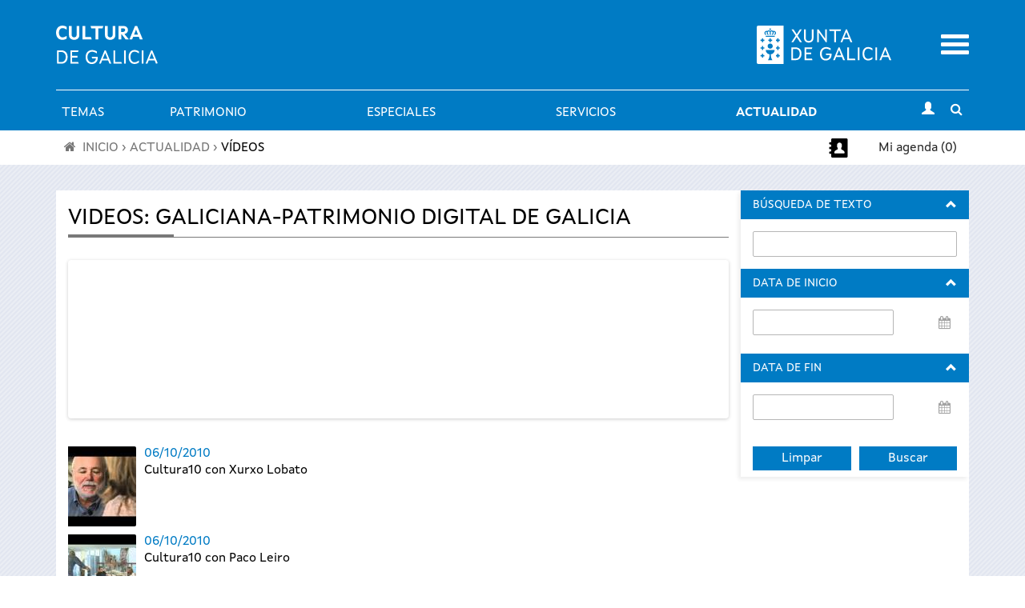

--- FILE ---
content_type: text/html; charset=utf-8
request_url: https://www.cultura.gal/es/videos/46544?page=26
body_size: 14956
content:

<!DOCTYPE html>

<!--[if IEMobile 7]><html class="iem7"  lang="es" dir="ltr"><![endif]-->
<!--[if (IE 7)&(!IEMobile)]><html class="lt-ie9 lt-ie8"  lang="es" dir="ltr"><![endif]-->
<!--[if (gte IE 9)|(gt IEMobile 7)]><!--><html  lang="es" dir="ltr" prefix="content: http://purl.org/rss/1.0/modules/content/ dc: http://purl.org/dc/terms/ foaf: http://xmlns.com/foaf/0.1/ og: http://ogp.me/ns# rdfs: http://www.w3.org/2000/01/rdf-schema# sioc: http://rdfs.org/sioc/ns# sioct: http://rdfs.org/sioc/types# skos: http://www.w3.org/2004/02/skos/core# xsd: http://www.w3.org/2001/XMLSchema#"><!--<![endif]-->

<!--[if IE 8]><html class="ie8"  lang="es" dir="ltr"><![endif]-->
<!--[if IE 9]><html class="ie9"  lang="es" dir="ltr"><![endif]-->
<!--[if IE 10]><html class="ie10"  lang="es" dir="ltr"><![endif]-->

<head>
  <meta charset="utf-8" />
<meta name="Generator" content="Drupal 7 (http://drupal.org)" />
<meta property="og:image" content="https://www.cultura.gal/sites/default/files/logo-black.png" />
<link rel="shortcut icon" href="https://www.cultura.gal/sites/all/themes/culture/favicon.ico" type="image/vnd.microsoft.icon" />
  <title>Videos: Galiciana-Patrimonio Digital de Galicia | Cultura de Galicia</title>
    <meta name="viewport" content="width=device-width, initial-scale=1, maximum-scale=1, user-scalable=no">
	<meta name="apple-itunes-app" content="app-id=1035234095">
	<meta name="google-play-app" content="app-id=gal.xunta.axendacultura"/>
    <meta name="theme-color" content="#000000" />
    <meta name="mobile-web-app-capable" content="yes">
    <link rel="icon" sizes="192x192" href="/sites/all/themes/culture/images/header/iconSite-2k.png">
  <link type="text/css" rel="stylesheet" href="https://www.cultura.gal/sites/default/files/css/css_lQaZfjVpwP_oGNqdtWCSpJT1EMqXdMiU84ekLLxQnc4.css" media="all" />
<link type="text/css" rel="stylesheet" href="https://www.cultura.gal/sites/default/files/css/css_5f4mTlQnReQiD_8uSxMd2TX4P_QtCNAWVM8tXSUfjo8.css" media="all" />
<link type="text/css" rel="stylesheet" href="https://www.cultura.gal/sites/default/files/css/css_v3fy8nuFyFvv0q3pB0AO9I9rG_oqcfepQNCHWZvPgQY.css" media="all" />
<link type="text/css" rel="stylesheet" href="https://www.cultura.gal/sites/default/files/css/css_Mc7uDoHtASw7LBCY1KG_JXh6IQAgw50Cqvg9grFO9H4.css" media="all" />
<link type="text/css" rel="stylesheet" href="https://www.cultura.gal/sites/default/files/css/css_tnNY3G0qs5C12_p8yLy7dIxqojd3HDPNYreCARFnk5I.css" media="all" />
<link type="text/css" rel="stylesheet" href="https://www.cultura.gal/sites/default/files/css/css_rfMIYVJECBsXJj-6duvtDtMh-mc8fneN89-IXMRmpac.css" media="all" />
  <script defer="defer" src="https://www.cultura.gal/sites/default/files/google_tag/ga4_cultura/google_tag.script.js?t8ui3o"></script>
<script src="https://www.cultura.gal/sites/all/modules/contrib/jquery_update/replace/jquery/1.7/jquery.min.js?v=1.7.2"></script>
<script src="https://www.cultura.gal/misc/jquery-extend-3.4.0.js?v=1.7.2"></script>
<script src="https://www.cultura.gal/misc/jquery-html-prefilter-3.5.0-backport.js?v=1.7.2"></script>
<script src="https://www.cultura.gal/misc/jquery.once.js?v=1.2"></script>
<script src="https://www.cultura.gal/misc/drupal.js?t8ui3o"></script>
<script src="https://www.cultura.gal/sites/all/modules/contrib/jquery_update/replace/ui/ui/minified/jquery.ui.core.min.js?v=1.10.2"></script>
<script src="https://www.cultura.gal/sites/all/modules/contrib/jquery_update/replace/ui/external/jquery.cookie.js?v=67fb34f6a866c40d0570"></script>
<script src="https://www.cultura.gal/sites/all/modules/contrib/jquery_update/replace/jquery.form/3/jquery.form.min.js?v=3.51.0"></script>
<script src="https://www.cultura.gal/sites/all/modules/contrib/jquery_update/replace/ui/ui/minified/jquery.ui.datepicker.min.js?v=1.10.2"></script>
<script src="https://www.cultura.gal/misc/ui/jquery.ui.datepicker-1.13.0-backport.js?v=1.10.2"></script>
<script src="https://www.cultura.gal/modules/locale/locale.datepicker.js?v=1.10.2"></script>
<script src="https://www.cultura.gal/sites/all/modules/contrib/date/date_popup/jquery.timeentry.pack.js?v=1.4.7"></script>
<script src="https://www.cultura.gal/misc/ajax.js?v=7.92"></script>
<script src="https://www.cultura.gal/sites/all/modules/contrib/jquery_update/js/jquery_update.js?v=0.0.1"></script>
<script src="https://www.cultura.gal/sites/all/modules/custom/avisame/js/avisame.js?t8ui3o"></script>
<script src="https://www.cultura.gal/sites/all/modules/contrib/bootstrap/bootstrap.js?t8ui3o"></script>
<script src="https://www.cultura.gal/sites/all/modules/contrib/ga_push/modules/browser/ga_push_browser.js?t8ui3o"></script>
<script src="https://www.cultura.gal/sites/default/files/languages/es_YWn9rwUOQmpTyNslSQ0vvJwhPZnyj5yDxyBL0y2pwPY.js?t8ui3o"></script>
<script src="https://www.cultura.gal/sites/all/libraries/colorbox/jquery.colorbox-min.js?t8ui3o"></script>
<script src="https://www.cultura.gal/sites/all/modules/contrib/colorbox/js/colorbox.js?t8ui3o"></script>
<script src="https://www.cultura.gal/sites/all/modules/contrib/colorbox/styles/stockholmsyndrome/colorbox_style.js?t8ui3o"></script>
<script src="https://www.cultura.gal/sites/all/modules/contrib/colorbox/js/colorbox_load.js?t8ui3o"></script>
<script src="https://www.cultura.gal/sites/all/modules/custom/descargapp/js/jquery.smartbanner.js?t8ui3o"></script>
<script src="https://www.cultura.gal/sites/all/modules/contrib/dhtml_menu/dhtml_menu.js?t8ui3o"></script>
<script src="https://www.cultura.gal/sites/all/modules/custom/fancybox/fancybox.js?t8ui3o"></script>
<script src="https://www.cultura.gal/sites/all/libraries/fancybox/source/jquery.fancybox.pack.js?t8ui3o"></script>
<script src="https://www.cultura.gal/sites/all/libraries/fancybox/lib/jquery.mousewheel.pack.js?t8ui3o"></script>
<script src="https://www.cultura.gal/sites/all/libraries/fancybox/source/helpers/jquery.fancybox-buttons.js?t8ui3o"></script>
<script src="https://www.cultura.gal/sites/all/modules/contrib/custom_search/js/custom_search.js?t8ui3o"></script>
<script src="https://www.cultura.gal/sites/all/libraries/flexslider/jquery.flexslider-min.js?t8ui3o"></script>
<script src="https://www.cultura.gal/sites/all/modules/contrib/views/js/base.js?t8ui3o"></script>
<script src="https://www.cultura.gal/misc/progress.js?v=7.92"></script>
<script src="https://www.cultura.gal/sites/all/modules/contrib/views/js/ajax_view.js?t8ui3o"></script>
<script src="https://www.cultura.gal/sites/all/modules/contrib/better_exposed_filters/better_exposed_filters.js?t8ui3o"></script>
<script src="https://www.cultura.gal/sites/all/modules/contrib/date/date_popup/date_popup.js?t8ui3o"></script>
<script src="https://www.cultura.gal/sites/all/modules/contrib/google_analytics/googleanalytics.js?t8ui3o"></script>
<script>(function(i,s,o,g,r,a,m){i["GoogleAnalyticsObject"]=r;i[r]=i[r]||function(){(i[r].q=i[r].q||[]).push(arguments)},i[r].l=1*new Date();a=s.createElement(o),m=s.getElementsByTagName(o)[0];a.async=1;a.src=g;m.parentNode.insertBefore(a,m)})(window,document,"script","https://www.google-analytics.com/analytics.js","ga");ga("create", "UA-48436752-1", {"cookieDomain":"auto"});ga("set", "anonymizeIp", true);ga("send", "pageview");</script>
<script src="https://www.cultura.gal/sites/all/modules/contrib/extlink/js/extlink.js?t8ui3o"></script>
<script src="https://www.cultura.gal/sites/all/themes/culture/js/script.js?t8ui3o"></script>
<script src="https://www.cultura.gal/sites/all/themes/culture/../../libraries/flowplayer/flowplayer.min.js?t8ui3o"></script>
<script src="https://www.cultura.gal/sites/all/themes/culture/../../libraries/image-scale/js/image-scale.min.js?t8ui3o"></script>
<script>jQuery.extend(Drupal.settings, {"basePath":"\/","pathPrefix":"es\/","setHasJsCookie":0,"ajaxPageState":{"theme":"culture","theme_token":"d_ffSOUr-X_fjvJYUcc5iBw4kOjACzW6kU6I5_Ea8W0","jquery_version":"1.7","js":{"0":1,"sites\/all\/modules\/contrib\/flexslider\/assets\/js\/flexslider.load.js":1,"https:\/\/www.cultura.gal\/sites\/default\/files\/google_tag\/ga4_cultura\/google_tag.script.js":1,"sites\/all\/modules\/contrib\/jquery_update\/replace\/jquery\/1.7\/jquery.min.js":1,"misc\/jquery-extend-3.4.0.js":1,"misc\/jquery-html-prefilter-3.5.0-backport.js":1,"misc\/jquery.once.js":1,"misc\/drupal.js":1,"sites\/all\/modules\/contrib\/jquery_update\/replace\/ui\/ui\/minified\/jquery.ui.core.min.js":1,"sites\/all\/modules\/contrib\/jquery_update\/replace\/ui\/external\/jquery.cookie.js":1,"sites\/all\/modules\/contrib\/jquery_update\/replace\/jquery.form\/3\/jquery.form.min.js":1,"sites\/all\/modules\/contrib\/jquery_update\/replace\/ui\/ui\/minified\/jquery.ui.datepicker.min.js":1,"misc\/ui\/jquery.ui.datepicker-1.13.0-backport.js":1,"modules\/locale\/locale.datepicker.js":1,"sites\/all\/modules\/contrib\/date\/date_popup\/jquery.timeentry.pack.js":1,"misc\/ajax.js":1,"sites\/all\/modules\/contrib\/jquery_update\/js\/jquery_update.js":1,"sites\/all\/modules\/custom\/avisame\/js\/avisame.js":1,"sites\/all\/modules\/contrib\/bootstrap\/bootstrap.js":1,"sites\/all\/modules\/contrib\/ga_push\/modules\/browser\/ga_push_browser.js":1,"public:\/\/languages\/es_YWn9rwUOQmpTyNslSQ0vvJwhPZnyj5yDxyBL0y2pwPY.js":1,"sites\/all\/libraries\/colorbox\/jquery.colorbox-min.js":1,"sites\/all\/modules\/contrib\/colorbox\/js\/colorbox.js":1,"sites\/all\/modules\/contrib\/colorbox\/styles\/stockholmsyndrome\/colorbox_style.js":1,"sites\/all\/modules\/contrib\/colorbox\/js\/colorbox_load.js":1,"sites\/all\/modules\/custom\/descargapp\/js\/jquery.smartbanner.js":1,"sites\/all\/modules\/contrib\/dhtml_menu\/dhtml_menu.js":1,"sites\/all\/modules\/custom\/fancybox\/fancybox.js":1,"sites\/all\/libraries\/fancybox\/source\/jquery.fancybox.pack.js":1,"sites\/all\/libraries\/fancybox\/lib\/jquery.mousewheel.pack.js":1,"sites\/all\/libraries\/fancybox\/source\/helpers\/jquery.fancybox-buttons.js":1,"sites\/all\/modules\/contrib\/custom_search\/js\/custom_search.js":1,"sites\/all\/libraries\/flexslider\/jquery.flexslider-min.js":1,"sites\/all\/modules\/contrib\/views\/js\/base.js":1,"misc\/progress.js":1,"sites\/all\/modules\/contrib\/views\/js\/ajax_view.js":1,"sites\/all\/modules\/contrib\/better_exposed_filters\/better_exposed_filters.js":1,"sites\/all\/modules\/contrib\/date\/date_popup\/date_popup.js":1,"sites\/all\/modules\/contrib\/google_analytics\/googleanalytics.js":1,"1":1,"sites\/all\/modules\/contrib\/extlink\/js\/extlink.js":1,"sites\/all\/themes\/culture\/js\/script.js":1,"sites\/all\/themes\/culture\/..\/..\/libraries\/flowplayer\/flowplayer.min.js":1,"sites\/all\/themes\/culture\/..\/..\/libraries\/image-scale\/js\/image-scale.min.js":1},"css":{"modules\/system\/system.base.css":1,"modules\/system\/system.menus.css":1,"modules\/system\/system.messages.css":1,"modules\/system\/system.theme.css":1,"misc\/ui\/jquery.ui.core.css":1,"misc\/ui\/jquery.ui.theme.css":1,"misc\/ui\/jquery.ui.datepicker.css":1,"sites\/all\/modules\/contrib\/date\/date_popup\/themes\/jquery.timeentry.css":1,"sites\/all\/modules\/contrib\/calendar\/css\/calendar_multiday.css":1,"sites\/all\/modules\/patch\/date_datepicker_inline\/themes\/datepicker-inline.1.7.css":1,"sites\/all\/modules\/contrib\/date\/date_repeat_field\/date_repeat_field.css":1,"sites\/all\/modules\/custom\/events_cache\/css\/event.css":1,"modules\/field\/theme\/field.css":1,"sites\/all\/modules\/contrib\/logintoboggan\/logintoboggan.css":1,"modules\/node\/node.css":1,"modules\/search\/search.css":1,"modules\/user\/user.css":1,"sites\/all\/modules\/contrib\/extlink\/css\/extlink.css":1,"sites\/all\/modules\/contrib\/views\/css\/views.css":1,"sites\/all\/modules\/contrib\/media\/modules\/media_wysiwyg\/css\/media_wysiwyg.base.css":1,"sites\/all\/modules\/contrib\/colorbox\/styles\/stockholmsyndrome\/colorbox_style.css":1,"sites\/all\/modules\/contrib\/ctools\/css\/ctools.css":1,"sites\/all\/modules\/custom\/descargapp\/css\/jquery.smartbanner.css":1,"sites\/all\/modules\/contrib\/dhtml_menu\/dhtml_menu.css":1,"sites\/all\/libraries\/fancybox\/source\/jquery.fancybox.css":1,"sites\/all\/libraries\/fancybox\/source\/helpers\/jquery.fancybox-buttons.css":1,"sites\/all\/modules\/contrib\/panels\/css\/panels.css":1,"sites\/all\/modules\/contrib\/flexslider\/assets\/css\/flexslider_img.css":1,"sites\/all\/libraries\/flexslider\/flexslider.css":1,"modules\/locale\/locale.css":1,"sites\/all\/modules\/contrib\/custom_search\/custom_search.css":1,"sites\/all\/modules\/contrib\/date\/date_popup\/themes\/datepicker.1.7.css":1,"sites\/all\/themes\/culture\/system.menus.css":1,"sites\/all\/themes\/culture\/system.messages.css":1,"sites\/all\/themes\/culture\/system.theme.css":1,"sites\/all\/themes\/culture\/css\/styles.css":1,"sites\/all\/themes\/culture\/..\/..\/libraries\/flowplayer\/skin\/minimalist.css":1,"public:\/\/css_injector\/css_injector_2.css":1,"public:\/\/css_injector\/css_injector_3.css":1,"public:\/\/css_injector\/css_injector_5.css":1,"public:\/\/css_injector\/css_injector_6.css":1}},"colorbox":{"opacity":"0.85","current":"{current} de {total}","previous":"\u00ab Anterior","next":"Siguiente \u00bb","close":"Cerrar","maxWidth":"98%","maxHeight":"98%","fixed":true,"mobiledetect":true,"mobiledevicewidth":"480px","file_public_path":"\/sites\/default\/files","specificPagesDefaultValue":"admin*\nimagebrowser*\nimg_assist*\nimce*\nnode\/add\/*\nnode\/*\/edit\nprint\/*\nprintpdf\/*\nsystem\/ajax\nsystem\/ajax\/*"},"dhtmlMenu":{"nav":"bullet","animation":{"effects":{"height":"height","opacity":"opacity","width":0},"speed":"500"},"effects":{"siblings":"close-same-tree","children":"none","remember":"0"},"filter":{"type":"whitelist","list":{"main-menu":"main-menu","devel":0,"management":0,"menu-a-cultura-galega":0,"menu-a-mi-a-axenda":0,"menu-agenda-rss":0,"menu-axenda-rss":0,"menu-cultura-galega":0,"menu-culture-galicienne":0,"menu-descarga-a-app-m-bil":0,"menu-descarga-la-app-m-vil":0,"menu-en-tu-calendario":0,"menu-flexslider-example":0,"menu-galician-culture":0,"menu-galicischen-kultur":0,"menu-la-agenda-en-tu-web":0,"menu-la-cultura-gallega":0,"menu-no-teu-calendario":0,"menu-tu-agenda":0,"menu-widget-a-axenda-na-mi-a-web":0,"navigation":0,"shortcut-set-1":0,"shortcut-set-2":0,"user-menu":0}}},"fancybox":{"helpers":{"title":{"type":"inside"},"buttons_enabled":1,"buttons":{"position":"bottom"}},"callbacks":{"afterLoad":"number"}},"ga_push_browser":[{"selector":".event-button-notify","push":["Cultura Parametros","click","Clic no bot\u00f3n \u0022Av\u00edsame\u0022","1"],"bind":"click"},{"selector":".event-button-add-axenda","push":["Cultura Parametros","click","Clic no bot\u00f3n \u0022Engadir \u00e1 t\u00faa axenda\u0022","1"],"bind":"click"},{"selector":".icono_facebook","push":["Cultura Parametros","click","Clic no compartir en Facebook","1"],"bind":"click"},{"selector":".icono_twitter","push":["Cultura Parametros","click","Clic no compartir en Twitter","1"],"bind":"click"},{"selector":"#edit-submit-widgetiframe","push":["Cultura Parametros","click","Clic no bot\u00f3n \u0022Seleccionar\u0022 en \u0022Axenda na t\u00faa web\u0022","1"],"bind":"click"},{"selector":".print-pdf","push":["Cultura Parametros","click","Clic no bot\u00f3n \u0022Descargar PDF\u0022 en \u0022A t\u00faa axenda\u0022","1"],"bind":"click"},{"selector":".event-button-add-calendar","push":["Cultura Parametros","click","Clic no bot\u00f3n \u0022Descarga no teu calendario\u0022 no detalle dun evento","1"],"bind":"click"},{"selector":".section-axenda-cultura .grid_9 .padding_15 .item-list .last a","push":["Cultura Parametros","click","Clic no bot\u00f3n \u0022Descarga no teu calendario\u0022 en \u0022A t\u00faa axenda\u0022","1"],"bind":"click"},{"selector":"#edit-submit-ical","push":["Cultura Parametros","click","Clic no bot\u00f3n \u0022Descargar no teu calendario\u0022 en \u0022No teu calendario\u0022","1"],"bind":"click"},{"selector":"a[href$=\u0022alertas_list\u0022]","push":["Cultura Parametros","click","Clic no listaxe de alertas do usuario","1"],"bind":"click"},{"selector":".page-user-alertas #edit-submit","push":["Cultura Parametros","click","Clic no bot\u00f3n \u0022Gardar\u0022 en \u0022Configuraci\u00f3n de alertas\u0022","1"],"bind":"click"}],"custom_search":{"form_target":"_self","solr":0},"flexslider":{"optionsets":{"clone_of_clone_of_flexslider_galeria_basico":{"namespace":"flex-","selector":".slides \u003E li","easing":"swing","direction":"horizontal","reverse":false,"smoothHeight":false,"startAt":0,"animationSpeed":600,"initDelay":0,"useCSS":true,"touch":false,"video":false,"keyboard":true,"multipleKeyboard":false,"mousewheel":0,"controlsContainer":".flex-control-nav-container","sync":"","asNavFor":"","itemWidth":0,"itemMargin":0,"minItems":0,"maxItems":0,"move":0,"animation":"slide","slideshow":false,"slideshowSpeed":"7000","directionNav":true,"controlNav":true,"prevText":"","nextText":"","pausePlay":false,"pauseText":"","playText":"","randomize":false,"thumbCaptions":false,"thumbCaptionsBoth":false,"animationLoop":false,"pauseOnAction":false,"pauseOnHover":false,"manualControls":""}},"instances":{"flexslider-1":"clone_of_clone_of_flexslider_galeria_basico"}},"better_exposed_filters":{"views":{"videos_flexslider":{"displays":{"page_2":{"filters":[]}}},"actualidadvideodia":{"displays":{"block_1":{"filters":[]}}}},"datepicker":false,"slider":false,"settings":[],"autosubmit":false},"views":{"ajax_path":"\/es\/views\/ajax","ajaxViews":{"views_dom_id:fc59d22ad2e3554eac5b8ece8483e1ee":{"view_name":"actualidadvideodia","view_display_id":"block_1","view_args":"","view_path":"videos\/46544","view_base_path":"actualidadvideosdia","view_dom_id":"fc59d22ad2e3554eac5b8ece8483e1ee","pager_element":0}}},"urlIsAjaxTrusted":{"\/es\/views\/ajax":true,"\/es\/actualidadvideosdia":true},"jquery":{"ui":{"datepicker":{"isRTL":false,"firstDay":"1"}}},"datePopup":{"edit-field-fecha-creacion-value-value-datepicker-popup-0":{"func":"datepicker","settings":{"changeMonth":true,"changeYear":true,"autoPopUp":"focus","closeAtTop":false,"speed":"immediate","firstDay":1,"dateFormat":"dd\/mm\/yy","yearRange":"-3:+3","fromTo":false,"defaultDate":"0y"}},"edit-field-fecha-creacion-value-1-value-datepicker-popup-0":{"func":"datepicker","settings":{"changeMonth":true,"changeYear":true,"autoPopUp":"focus","closeAtTop":false,"speed":"immediate","firstDay":1,"dateFormat":"dd\/mm\/yy","yearRange":"-3:+3","fromTo":false,"defaultDate":"0y"}}},"googleanalytics":{"trackOutbound":1,"trackMailto":1,"trackDownload":1,"trackDownloadExtensions":"7z|aac|arc|arj|asf|asx|avi|bin|csv|doc(x|m)?|dot(x|m)?|exe|flv|gif|gz|gzip|hqx|jar|jpe?g|js|mp(2|3|4|e?g)|mov(ie)?|msi|msp|pdf|phps|png|ppt(x|m)?|pot(x|m)?|pps(x|m)?|ppam|sld(x|m)?|thmx|qtm?|ra(m|r)?|sea|sit|tar|tgz|torrent|txt|wav|wma|wmv|wpd|xls(x|m|b)?|xlt(x|m)|xlam|xml|z|zip","trackColorbox":1},"extlink":{"extTarget":"_blank","extClass":0,"extLabel":"(link is external)","extImgClass":0,"extIconPlacement":"append","extSubdomains":1,"extExclude":"","extInclude":"","extCssExclude":"","extCssExplicit":"","extAlert":0,"extAlertText":"This link will take you to an external web site.","mailtoClass":0,"mailtoLabel":"(link sends e-mail)","extUseFontAwesome":false}});</script>
      <!--[if lt IE 9]>
    <script src="/sites/all/themes/zen/js/html5-respond.js"></script>
    <![endif]-->
  
      <link media="all" type="text/css" rel="stylesheet" href="/sites/all/themes/culture/css/chrome.css">
  </head>

<body class="html not-front not-logged-in one-sidebar sidebar-second page-videos page-videos- page-videos-46544 i18n-es section-videos page-views" >
      <p id="skip-link">
      <a href="#main-menu" class="element-invisible element-focusable">Saltar al menú</a>
    </p>
      <div class="region region-page-top">
    <noscript aria-hidden="true"><iframe src="https://www.googletagmanager.com/ns.html?id=GTM-TP2BB9" height="0" width="0" style="display:none;visibility:hidden"></iframe></noscript>
  </div>
      <div class="wrapper">
        <header class="header" id="header" role="banner">
          <div class="main-header-section">
            <div class="logos-container">
                <div class="container">
                    <div class="row">
                        <!-- Logo Cultura -->
                        <div class="col-xs-8 col-md-6">
                            <div class="logo_main">
                              <a href="/es"
                                 title="Ir a Portada">
                                  <img src="https://www.cultura.gal/sites/all/themes/culture/images//header/site_header_logo.svg" alt="Cultura de Galicia"/>
                              </a>
                            </div>
                        </div>
                        <!-- Logo Xunta -->
                        <div class="col-xs-8 col-md-5 text-right hidden-xs hidden-sm">
                          <div class="logo_xunta">
                          <a href="http://www.xunta.gal">
                            <img src="https://www.cultura.gal/sites/all/themes/culture/images//header/marca-negativo.svg" alt="Logotipo da Xunta de Galicia" />
                          </a>
                          </div>
                        </div>

                        <!-- Mobile menu toggle -->
                        <div class="col-xs-4 col-md-1 text-right">
                            <div class="mobile-menu-toggle">
                                <a href="#"><span class="sr-only">Menu</span></a>
                            </div>
                        </div>
                    </div>
                </div>
            </div>

            <!-- main menu -->
            <div id="main-menu"
                 class="container-fluid main-menu-container no-gutters">
                <!-- horizontal menu links -->
                <div class="container main-menu hidden-xs hidden-sm">
                        <div class="nav-container ">
                          <nav class="subnav" role="navigation" aria-label="User menu"><h2 class="element-invisible">Menú principal</h2><ul id="main-menu-links" class="links clearfix"><li class="menu-9016 first"><a href="/es/dinamizacion-cultura" class="menu_icon menu-9016">Temas</a></li>
<li class="menu-9059"><a href="/es/patrimonio-cultural" class="menu_icon menu-9059">Patrimonio</a></li>
<li class="menu-15409"><a href="/es/especiales" title="">Especiales</a></li>
<li class="menu-8994"><a href="/es/servizos" title="" class="menu_icon menu-8994">Servicios</a></li>
<li class="menu-9080 active-trail last"><a href="/es/actualidade" title="" class="menu_icon menu-9080 active-trail">Actualidad</a></li>
</ul></nav>                            <div class="subnav-icon-buttons">
                                <div class="user-login">
                                                                        <a class="user-login-link"
                                         href="/user/?destination="
                                         title="Inicio de sesión"><i
                                                  class="glyphicon glyphicon-user"></i></a>
                                                                  </div>
                                <div class="search-bar-toggle text-center">
                                    <a href="#"><i
                                                class="fa fa-search"></i><span
                                                class="sr-only">Toggle search</span></a>
                                </div>
                            </div>
                        </div>
                </div>
            </div>
          </div>

            <!-- Mobile menu -->
            <div class="container-fluid mobile-menu-container">
            <div class="mobile-main-menu collapsed">
              <div class="container-fluid">
                <div class="row">
                  <div class="col-xs-12 text-right">
                    <a href="#" class="mobile-main-menu-close-button">
                      <span class="sr-only">Cerrar</span>
                    </a>
                  </div>
                  <div class="mobile-menu-lang col-xs-12">
                    <div id="block-locale-language" class="block block-locale first odd" role="complementary">
      
  <ul class="language-switcher-locale-url"><li class="gl first"><a href="/gl/videos/46544" class="language-link" xml:lang="gl" lang="gl">Galego</a></li>
<li class="es last active"><a href="/es/videos/46544" class="language-link active" xml:lang="es" lang="es">Castellano</a></li>
</ul>
</div>
                  </div>
                  <div class="mobile-menu-search col-xs-12">
                    <div id="block-block-20" class="block block-block even block--form-busca-cabecera-3">
      
  
<form accept-charset="UTF-8" action="https://www.cultura.gal/es/buscar" class="jquery-once-2-processed" id="views-exposed-form-busqueda-page--3" method="get">
<div class="views-exposed-widget views-widget-filter-combine_1" id="edit-combine-3-wrapper"><label for="edit-combine-3">Buscar</label> <input class="form-text" id="edit-combine-3" maxlength="128" name="combine_1" size="15" type="text" value=""> <input class="form-submit" id="edit-submit-busqueda--3" type="submit" value="B"></div>
</form>

</div>
                  </div>
                  <div class="mobile-menu-menu col-xs-12">
                    <div id="block-menu-block-1" class="block block-menu-block last odd" role="navigation">
      
  <div class="menu-block-wrapper menu-block-1 menu-name-main-menu parent-mlid-0 menu-level-1">
  <ul class="menu"><li class="menu__item is-collapsed is-collapsed first collapsed menu-mlid-9016 dhtml-menu collapsed start-collapsed" id="dhtml_menu-9016"><a href="/es/dinamizacion-cultura" class="menu__link menu_icon menu-9016">Temas</a><ul class="menu"><li class="menu__item is-expanded is-collapsed first expanded dhtml-menu collapsed start-collapsed" id="dhtml_menu-9019"><a href="/es/libro-lectura" class="menu__link">Libro y lectura</a><ul class="menu"><li class="menu__item is-leaf first leaf dhtml-menu" id="dhtml_menu-9022"><a href="http://rbgalicia.xunta.gal/" title="" class="menu__link">Red de Bibliotecas de Galicia</a></li>
<li class="menu__item is-leaf leaf dhtml-menu" id="dhtml_menu-9023"><a href="http://bibliotecadegalicia.xunta.es/es" title="" class="menu__link">Biblioteca de Galicia</a></li>
<li class="menu__item is-leaf leaf dhtml-menu" id="dhtml_menu-10000"><a href="/es/galiciale-3" title="" class="menu__link">GaliciaLe</a></li>
<li class="menu__item is-leaf leaf dhtml-menu" id="dhtml_menu-9021"><a href="http://rbgalicia.xunta.es/ler-conta-moito-2014/" title="" class="menu__link">Ler conta moito</a></li>
<li class="menu__item is-leaf leaf dhtml-menu" id="dhtml_menu-9024"><a href="http://www.galiciana.bibliotecadegalicia.xunta.es/es/estaticos/contenido.cmd?pagina=estaticos%2Fpresentacion" title="" class="menu__link">Galiciana. Biblioteca Digital de Galicia</a></li>
<li class="menu__item is-leaf leaf dhtml-menu" id="dhtml_menu-9025"><a href="https://fundacioncela.gal/" title="" class="menu__link">Fundación Camilo José Cela</a></li>
<li class="menu__item is-leaf leaf dhtml-menu" id="dhtml_menu-15065"><a href="https://www.cultura.gal/es/letras-galegas-2023" title="" class="menu__link">Letras Galegas 2023</a></li>
<li class="menu__item is-leaf leaf dhtml-menu" id="dhtml_menu-13614"><a href="/es/roteiros-literarios" class="menu__link">Itinerarios literarios</a></li>
<li class="menu__item is-leaf last leaf dhtml-menu" id="dhtml_menu-2661"><a href="http://galicianliterature.gal/" target="_blank" title="" class="menu__link">Portico of Galician Literature</a></li>
</ul></li>
<li class="menu__item is-expanded is-collapsed expanded dhtml-menu collapsed start-collapsed" id="dhtml_menu-9027"><a href="/es/audiovisual" class="menu__link">Audiovisual</a><ul class="menu"><li class="menu__item is-leaf first leaf dhtml-menu" id="dhtml_menu-9028"><a href="https://industriasculturais.xunta.gal" title="" class="menu__link">Agencia Gallega de las Industrias Culturales</a></li>
<li class="menu__item is-leaf leaf dhtml-menu" id="dhtml_menu-9029"><a href="https://cgai.xunta.gal" title="" class="menu__link">Filmoteca de Galicia</a></li>
<li class="menu__item is-leaf last leaf dhtml-menu" id="dhtml_menu-15412"><a href="/es/hub-audiovisual-industria-cultural" class="menu__link">Hub Audiovisual de la Industria Cultural</a></li>
</ul></li>
<li class="menu__item is-expanded is-collapsed expanded dhtml-menu collapsed start-collapsed" id="dhtml_menu-15407"><a href="/es/musica" class="menu__link">Música</a><ul class="menu"><li class="menu__item is-leaf first leaf dhtml-menu" id="dhtml_menu-9780"><a href="https://www.festgalicia.gal/" title="" class="menu__link">Fest Galicia</a></li>
<li class="menu__item is-leaf last leaf dhtml-menu" id="dhtml_menu-10002"><a href="http://www.galiciantunes.com/" title="" class="menu__link">Galician Tunes</a></li>
</ul></li>
<li class="menu__item is-expanded is-collapsed expanded dhtml-menu collapsed start-collapsed" id="dhtml_menu-9031"><a href="/es/artes-escenicas" class="menu__link">Artes escénicas</a><ul class="menu"><li class="menu__item is-leaf first leaf dhtml-menu" id="dhtml_menu-9032"><a href="http://agadic.gal/" title="" class="menu__link">Agencia Gallega de las Industrias Culturales</a></li>
<li class="menu__item is-leaf leaf dhtml-menu" id="dhtml_menu-9034"><a href="http://www.centrodramatico.org/cdg/espanol.php" title="" class="menu__link">Centro Dramático Gallego</a></li>
<li class="menu__item is-leaf leaf dhtml-menu" id="dhtml_menu-9033"><a href="http://centrocoreografico.xunta.gal/ccg/" title="" class="menu__link">Centro Coreográfico Gallego</a></li>
<li class="menu__item is-leaf last leaf dhtml-menu" id="dhtml_menu-10877"><a href="https://escenasdocambio.org/" title="" class="menu__link">Festival Escenas do Cambio</a></li>
</ul></li>
<li class="menu__item is-expanded is-collapsed expanded dhtml-menu collapsed start-collapsed" id="dhtml_menu-9035"><a href="/es/artes-plasticas" class="menu__link">Artes visuales</a><ul class="menu"><li class="menu__item is-leaf first leaf dhtml-menu" id="dhtml_menu-9036"><a href="https://museos.xunta.gal/" title="" class="menu__link">Museos de Galicia</a></li>
<li class="menu__item is-leaf last leaf dhtml-menu" id="dhtml_menu-15414"><a href="/es/dia-artes-gallegas" class="menu__link">Día de las Artes Gallegas</a></li>
</ul></li>
<li class="menu__item is-leaf leaf dhtml-menu" id="dhtml_menu-9038"><a href="https://museos.xunta.gal/gl" title="" class="menu__link">Museos</a></li>
<li class="menu__item is-leaf leaf dhtml-menu" id="dhtml_menu-9039"><a href="https://rbgalicia.xunta.gal/" title="" class="menu__link">Bibliotecas</a></li>
<li class="menu__item is-leaf leaf dhtml-menu" id="dhtml_menu-9040"><a href="https://arquivosdegalicia.xunta.gal/gl" title="" class="menu__link">Archivos</a></li>
<li class="menu__item is-leaf leaf dhtml-menu" id="dhtml_menu-9050"><a href="https://www.cidadedacultura.gal/" title="" class="menu__link">Cidade da Cultura</a></li>
<li class="menu__item is-expanded is-collapsed last expanded dhtml-menu collapsed start-collapsed" id="dhtml_menu-9685"><a href="/es/illadesansimon" title="" class="menu__link">Isla de San Simón</a><ul class="menu"><li class="menu__item is-leaf first leaf dhtml-menu" id="dhtml_menu-9686"><a href="/es/illadesansimon/proxecto" class="menu__link">El proyecto</a></li>
<li class="menu__item is-expanded is-collapsed expanded dhtml-menu collapsed start-collapsed" id="dhtml_menu-9687"><a href="/es/illadesansimon/historia" class="menu__link">La historia</a><ul class="menu"><li class="menu__item is-leaf first leaf dhtml-menu" id="dhtml_menu-9689"><a href="/es/illadesansimon/orixes" class="menu__link">Los orígenes</a></li>
<li class="menu__item is-leaf leaf dhtml-menu" id="dhtml_menu-9688"><a href="/es/illadesansimon/idade-media" class="menu__link">Edad Media</a></li>
<li class="menu__item is-leaf leaf dhtml-menu" id="dhtml_menu-9690"><a href="/es/illadesansimon/batallas-lendas" class="menu__link">Batallas y leyendas</a></li>
<li class="menu__item is-leaf leaf dhtml-menu" id="dhtml_menu-9691"><a href="/es/illadesansimon/lazareto-maritimo" class="menu__link">El lazareto marítimo</a></li>
<li class="menu__item is-leaf last leaf dhtml-menu" id="dhtml_menu-9692"><a href="/es/illadesansimon/guerra-posguerra" class="menu__link">La guerra y la posguerra</a></li>
</ul></li>
<li class="menu__item is-expanded is-collapsed expanded dhtml-menu collapsed start-collapsed" id="dhtml_menu-9693"><a href="/es/illadesansimon/memoria" class="menu__link">La memoria</a><ul class="menu"><li class="menu__item is-leaf first leaf dhtml-menu" id="dhtml_menu-9694"><a href="/es/illadesansimon/colonia-penitenciaria" class="menu__link">La colonia penitenciaria</a></li>
<li class="menu__item is-leaf last leaf dhtml-menu" id="dhtml_menu-9695"><a href="/es/illadesansimon/labor-recuperacion" class="menu__link">La labor de recuperación</a></li>
</ul></li>
<li class="menu__item is-expanded is-collapsed expanded dhtml-menu collapsed start-collapsed" id="dhtml_menu-9696"><a href="/es/illadesansimon/arte" class="menu__link">El arte</a><ul class="menu"><li class="menu__item is-leaf first last leaf dhtml-menu" id="dhtml_menu-9697"><a href="/es/illadesansimon/conxunto-escultorico" class="menu__link">Conjunto escultórico</a></li>
</ul></li>
<li class="menu__item is-expanded is-collapsed expanded dhtml-menu collapsed start-collapsed" id="dhtml_menu-9698"><a href="/es/illadesansimon/natureza" class="menu__link">La naturaleza</a><ul class="menu"><li class="menu__item is-leaf first leaf dhtml-menu" id="dhtml_menu-9699"><a href="/es/illadesansimon/riqueza-paisaxistica" class="menu__link">Riqueza paisajística</a></li>
<li class="menu__item is-leaf last leaf dhtml-menu" id="dhtml_menu-9700"><a href="/es/illadesansimon/enseada" class="menu__link">La ensenada</a></li>
</ul></li>
<li class="menu__item is-expanded is-collapsed expanded dhtml-menu collapsed start-collapsed" id="dhtml_menu-9701"><a href="/es/illadesansimon/espazos" class="menu__link">Espacios</a><ul class="menu"><li class="menu__item is-leaf first leaf dhtml-menu" id="dhtml_menu-9702"><a href="/es/illadesansimon/capela" class="menu__link">La capilla</a></li>
<li class="menu__item is-leaf leaf dhtml-menu" id="dhtml_menu-9703"><a href="/es/vivienda-guardia" class="menu__link">Vivienda del guardia</a></li>
<li class="menu__item is-leaf leaf dhtml-menu" id="dhtml_menu-9704"><a href="/es/illadesansimon/residencia-stella-maris" class="menu__link">Residencia Stella Maris</a></li>
<li class="menu__item is-leaf leaf dhtml-menu" id="dhtml_menu-9705"><a href="/es/illadesansimon/cafeteria-restaurante" class="menu__link">Cafetería y restaurante</a></li>
<li class="menu__item is-leaf leaf dhtml-menu" id="dhtml_menu-9706"><a href="/es/illadesansimon/casa-cultura-deportes-mar" class="menu__link">Casa de la cultura y de los deportes del mar</a></li>
<li class="menu__item is-leaf leaf dhtml-menu" id="dhtml_menu-9707"><a href="/es/illadesansimon/casa-banos" class="menu__link">Casa de baños</a></li>
<li class="menu__item is-leaf leaf dhtml-menu" id="dhtml_menu-9708"><a href="/es/illadesansimon/auditorio-multiusos" class="menu__link">Auditorio multiúsos</a></li>
<li class="menu__item is-leaf leaf dhtml-menu" id="dhtml_menu-9709"><a href="/es/illadesansimon/edificio-cursos-seminarios" class="menu__link">Edificio de cursos y seminarios</a></li>
<li class="menu__item is-leaf last leaf dhtml-menu" id="dhtml_menu-9710"><a href="/es/illadesansimon/centro-interpretacion-documentacion" class="menu__link">Centro de interpretación y documentación</a></li>
</ul></li>
<li class="menu__item is-leaf leaf dhtml-menu" id="dhtml_menu-9711"><a href="/es/illadesansimon/visita" class="menu__link">La visita</a></li>
<li class="menu__item is-leaf leaf dhtml-menu" id="dhtml_menu-9712"><a href="/es/illadesansimon/actividades" class="menu__link">Actividades</a></li>
<li class="menu__item is-leaf last leaf dhtml-menu" id="dhtml_menu-9713"><a href="/es/illadesansimon/contacto" class="menu__link">Contacto</a></li>
</ul></li>
</ul></li>
<li class="menu__item is-collapsed is-collapsed collapsed menu-mlid-9059 dhtml-menu collapsed start-collapsed" id="dhtml_menu-9059"><a href="/es/patrimonio-cultural" class="menu__link menu_icon menu-9059">Patrimonio</a><ul class="menu"><li class="menu__item is-leaf first leaf dhtml-menu" id="dhtml_menu-15965"><a href="https://ribeirasacrapaisaxedaauga.gal/es/" title="" class="menu__link">Ribeira Sacra</a></li>
<li class="menu__item is-expanded is-collapsed expanded dhtml-menu collapsed start-collapsed" id="dhtml_menu-9066"><a href="/es/caminos-santiago" class="menu__link">Caminos de Santiago</a><ul class="menu"><li class="menu__item is-leaf first leaf dhtml-menu" id="dhtml_menu-10887"><a href="/es/proteccion-caminos" class="menu__link">Protección de los Caminos</a></li>
<li class="menu__item is-leaf leaf dhtml-menu" id="dhtml_menu-10889"><a href="/es/naturaleza-caminos" class="menu__link">Naturaleza de los Caminos</a></li>
<li class="menu__item is-leaf leaf dhtml-menu" id="dhtml_menu-10888"><a href="/es/delimitacion-caminos" class="menu__link">Delimitación de los Caminos</a></li>
<li class="menu__item is-leaf last leaf dhtml-menu" id="dhtml_menu-10726"><a href="https://www.caminodesantiago.gal/" title="" class="menu__link">Promoción de los Caminos</a></li>
</ul></li>
<li class="menu__item is-expanded is-collapsed expanded dhtml-menu collapsed start-collapsed" id="dhtml_menu-15416"><a href="/es/parques-arqueologicos" class="menu__link">Parques arqueológicos</a><ul class="menu"><li class="menu__item is-leaf first leaf dhtml-menu" id="dhtml_menu-15419"><a href="https://www.paar.es/?lang=es" title="" class="menu__link">Parque Arqueológico del Arte Rupestre</a></li>
<li class="menu__item is-leaf last leaf dhtml-menu" id="dhtml_menu-15420"><a href="https://pacc.es/es/" title="" class="menu__link">Parque Arqueológico de la Cultura Castrexa</a></li>
</ul></li>
<li class="menu__item is-expanded is-collapsed expanded dhtml-menu collapsed start-collapsed" id="dhtml_menu-9067"><a href="/es/conservacion-restauracion" class="menu__link">Conservación</a><ul class="menu"><li class="menu__item is-expanded is-collapsed first last expanded dhtml-menu collapsed start-collapsed" id="dhtml_menu-11534"><a href="/es/actuaciones-conservacion-patrimonio-cultural-programa-galicia-feder-2014-2020" class="menu__link">Programa Galicia-Feder 2014-2020</a><ul class="menu"><li class="menu__item is-leaf first leaf dhtml-menu" id="dhtml_menu-11535"><a href="/es/actuaciones-puesta-valor-sobre-bienes-patrimonio-arqueologico" class="menu__link">Actuaciones en bienes arqueológicos</a></li>
<li class="menu__item is-leaf leaf dhtml-menu" id="dhtml_menu-11536"><a href="/es/restauracion-iglesia-santa-baia-palio-para-su-puesta-valor-difusion" class="menu__link">Restauración de la iglesia de Santa Baia de Palio</a></li>
<li class="menu__item is-leaf leaf dhtml-menu" id="dhtml_menu-11538"><a href="/es/puesta-valor-ponte-vella-ourense" class="menu__link">Puesta en valor de A ponte vella de Ourense</a></li>
<li class="menu__item is-leaf leaf dhtml-menu" id="dhtml_menu-11539"><a href="/es/conservacion-restauracion-muralla-romana-lugo" class="menu__link">Conservación y restauración de la muralla romana de Lugo</a></li>
<li class="menu__item is-leaf leaf dhtml-menu" id="dhtml_menu-11540"><a href="/es/conservacion-puesta-valor-conjunto-monumental-santa-maria-sobrado-monxes" class="menu__link">Conservación del conjunto de Santa María de Sobrado dos Monxes</a></li>
<li class="menu__item is-leaf leaf dhtml-menu" id="dhtml_menu-11541"><a href="/es/obras-conservacion-monasterio-oseira" class="menu__link">Conservación del monasterio de Oseira</a></li>
<li class="menu__item is-leaf leaf dhtml-menu" id="dhtml_menu-11542"><a href="/es/conservacion-restauracion-catedral-san-martino-ourense" class="menu__link">Conservación y restauración de la catedral de Ourense</a></li>
<li class="menu__item is-leaf leaf dhtml-menu" id="dhtml_menu-11543"><a href="/es/conservacion-restauracion-catedral-nosa-senora-asuncion-mondonedo" class="menu__link">Conservación y restauración de la catedral de Mondoñedo</a></li>
<li class="menu__item is-leaf leaf dhtml-menu" id="dhtml_menu-11544"><a href="/es/actuaciones-urgentes-santuario-nosa-senora-ermidas-bolo" class="menu__link">Actuaciones urgentes en el santuario de As Ermidas de O Bolo</a></li>
<li class="menu__item is-leaf leaf dhtml-menu" id="dhtml_menu-11545"><a href="/es/obras-conservacion-monasterio-san-martino-xuvia" class="menu__link">Conservación del monasterio de San Martiño de Xuvia</a></li>
<li class="menu__item is-leaf leaf dhtml-menu" id="dhtml_menu-11547"><a href="/es/restauracion-pinturas-murales-iglesia-monasterio-san-xiao-moraime" class="menu__link">Restauración de las pinturas murales de San Xiao de Moraime</a></li>
<li class="menu__item is-leaf leaf dhtml-menu" id="dhtml_menu-12646"><a href="/es/restauracion-pinturas-murales-iglesia-monasterio-san-salvador-vilar-donas" class="menu__link">Restauración de las pinturas murales de la iglesia del monasterio de San Salvador de Vilar de Donas</a></li>
<li class="menu__item is-leaf leaf dhtml-menu" id="dhtml_menu-12650"><a href="/es/instalacion-museo-vino-galicia-santo-andre-camporredondo" class="menu__link">Instalación del Museo do Viño de Galicia en Santo André de Camporredondo</a></li>
<li class="menu__item is-leaf last leaf dhtml-menu" id="dhtml_menu-13121"><a href="/es/conservacion-accesibilidad-torres-baixa-limia" class="menu__link">Conservación y accesibilidad de las torres de A Baixa Limia</a></li>
</ul></li>
</ul></li>
<li class="menu__item is-expanded is-collapsed expanded dhtml-menu collapsed start-collapsed" id="dhtml_menu-9068"><a href="/es/proteccion" class="menu__link">Protección</a><ul class="menu"><li class="menu__item is-expanded is-collapsed first expanded dhtml-menu collapsed start-collapsed" id="dhtml_menu-10901"><a href="/es/regimen-proteccion" class="menu__link">Régimen de protección</a><ul class="menu"><li class="menu__item is-leaf first leaf dhtml-menu" id="dhtml_menu-10903"><a href="/es/naturaleza-categorias-proteccion" class="menu__link">Naturaleza y categorías de protección</a></li>
<li class="menu__item is-leaf leaf dhtml-menu" id="dhtml_menu-10904"><a href="/es/modelos-intervencion" class="menu__link">Modelos de intervención</a></li>
<li class="menu__item is-leaf leaf dhtml-menu" id="dhtml_menu-10905"><a href="/es/criterios-intervencion" class="menu__link">Criterios de intervención</a></li>
<li class="menu__item is-leaf leaf dhtml-menu" id="dhtml_menu-10906"><a href="/es/actuaciones-autorizables" class="menu__link">Actuaciones autorizables</a></li>
<li class="menu__item is-leaf leaf dhtml-menu" id="dhtml_menu-10907"><a href="/es/contornos-proteccion" class="menu__link">Contornos de protección</a></li>
<li class="menu__item is-leaf last leaf dhtml-menu" id="dhtml_menu-10908"><a href="/es/zona-amortiguamiento" class="menu__link">Zona de amortiguamiento</a></li>
</ul></li>
<li class="menu__item is-expanded is-collapsed last expanded dhtml-menu collapsed start-collapsed" id="dhtml_menu-10902"><a href="/es/clasificacion-patrimonio-cultural" class="menu__link">Clasificación del patrimonio cultural de Galicia</a><ul class="menu"><li class="menu__item is-expanded is-collapsed first expanded dhtml-menu collapsed start-collapsed" id="dhtml_menu-10909"><a href="/es/bienes-interes-cultural-0" class="menu__link">Bienes de Interés Cultural</a><ul class="menu"><li class="menu__item is-leaf first last leaf dhtml-menu" id="dhtml_menu-14909"><a href="/es/documentacion-bic" class="menu__link">Documentación</a></li>
</ul></li>
<li class="menu__item is-expanded is-collapsed expanded dhtml-menu collapsed start-collapsed" id="dhtml_menu-10910"><a href="/es/bienes-catalogados" class="menu__link">Bienes catalogados</a><ul class="menu"><li class="menu__item is-leaf first last leaf dhtml-menu" id="dhtml_menu-10913"><a href="/es/catalogo-patrimonio-cultural-galicia" class="menu__link">Catálogo del Patrimonio Cultural de Galicia</a></li>
</ul></li>
<li class="menu__item is-leaf last leaf dhtml-menu" id="dhtml_menu-10911"><a href="/es/censo-patrimonio-cultural" class="menu__link">Censo del Patrimonio Cultural</a></li>
</ul></li>
</ul></li>
<li class="menu__item is-leaf leaf dhtml-menu" id="dhtml_menu-12648"><a href="https://www.galiciana.gal/" title="" class="menu__link">Galiciana. Patrimonio Digital de Galicia</a></li>
<li class="menu__item is-expanded is-collapsed last expanded dhtml-menu collapsed start-collapsed" id="dhtml_menu-15970"><a href="/es/observatorio-innovacion-patrimonio-cultural" class="menu__link">Observatorio de la Innovación del Patrimonio Cultural</a><ul class="menu"><li class="menu__item is-leaf first leaf dhtml-menu" id="dhtml_menu-15971"><a href="/es/espacio-ciudadano-profesional" class="menu__link">Espacio ciudadano y profesional</a></li>
<li class="menu__item is-leaf leaf dhtml-menu" id="dhtml_menu-15972"><a href="/es/ecosistema-innovacion" class="menu__link">Ecosistema de innovación</a></li>
<li class="menu__item is-leaf last leaf dhtml-menu" id="dhtml_menu-15973"><a href="/es/recursos-documentacion" class="menu__link">Recursos y documentación</a></li>
</ul></li>
</ul></li>
<li class="menu__item is-collapsed is-collapsed collapsed menu-mlid-15409 dhtml-menu collapsed start-collapsed" id="dhtml_menu-15409"><a href="/es/especiales" title="" class="menu__link">Especiales</a><ul class="menu"><li class="menu__item is-expanded is-collapsed first expanded dhtml-menu collapsed start-collapsed" id="dhtml_menu-15688"><a href="/es/letras-galegas-2023" title="" class="menu__link">Letras Galegas</a><ul class="menu"><li class="menu__item is-leaf first leaf dhtml-menu" id="dhtml_menu-15677"><a href="/es/letras-galegas-2023" class="menu__link">2023</a></li>
<li class="menu__item is-leaf last leaf dhtml-menu" id="dhtml_menu-15410"><a href="/es/letras-galegas-2022" class="menu__link">2022</a></li>
</ul></li>
<li class="menu__item is-expanded is-collapsed expanded dhtml-menu collapsed start-collapsed" id="dhtml_menu-15690"><a href="/es/dia-ilustracion-2024" class="menu__link">Día de la Ilustración</a><ul class="menu"><li class="menu__item is-leaf first leaf dhtml-menu" id="dhtml_menu-15692"><a href="/es/dia-ilustracion-2024" class="menu__link">2024</a></li>
<li class="menu__item is-leaf last leaf dhtml-menu" id="dhtml_menu-15675"><a href="/es/dia-ilustracion-2023" class="menu__link">2023</a></li>
</ul></li>
<li class="menu__item is-leaf leaf dhtml-menu" id="dhtml_menu-15057"><a href="/es/maria-casares" class="menu__link">María Casares</a></li>
<li class="menu__item is-leaf leaf dhtml-menu" id="dhtml_menu-15058"><a href="/es/laxeiro" title="" class="menu__link">Laxeiro</a></li>
<li class="menu__item is-leaf leaf dhtml-menu" id="dhtml_menu-15243"><a href="/es/luz-pozo-garza" title="" class="menu__link">Luz Pozo Garza</a></li>
<li class="menu__item is-leaf leaf dhtml-menu" id="dhtml_menu-15063"><a href="/es/cultura-fondos-europeos" title="" class="menu__link">Cultura en los Fondos Europeos</a></li>
<li class="menu__item is-leaf leaf dhtml-menu" id="dhtml_menu-14721"><a href="/es/aculturasegue" title="" class="menu__link">#aculturasegue</a></li>
<li class="menu__item is-expanded is-collapsed expanded dhtml-menu collapsed start-collapsed" id="dhtml_menu-15031"><a href="/es/percorrer-o-tempo" title="" class="menu__link">&quot;Percorrer o tempo&quot;</a><ul class="menu"><li class="menu__item is-leaf first leaf dhtml-menu" id="dhtml_menu-15043"><a href="/es/andre-cepeda" class="menu__link">André Cepeda</a></li>
<li class="menu__item is-leaf leaf dhtml-menu" id="dhtml_menu-15044"><a href="/es/bandia-ribeira" class="menu__link">Bandia Ribeira</a></li>
<li class="menu__item is-leaf leaf dhtml-menu" id="dhtml_menu-15045"><a href="/es/carla-andrade" class="menu__link">Carla Andrade</a></li>
<li class="menu__item is-leaf leaf dhtml-menu" id="dhtml_menu-15046"><a href="/es/cristina-de-middel" class="menu__link">Cristina de Middel</a></li>
<li class="menu__item is-leaf leaf dhtml-menu" id="dhtml_menu-15047"><a href="/es/ivan-nespereira" class="menu__link">Iván Nespereira</a></li>
<li class="menu__item is-leaf leaf dhtml-menu" id="dhtml_menu-15048"><a href="/es/lua-ribeira" class="menu__link">Lúa Ribeira</a></li>
<li class="menu__item is-leaf leaf dhtml-menu" id="dhtml_menu-15049"><a href="/es/luis-diaz-diaz" class="menu__link">Luis Díaz Díaz</a></li>
<li class="menu__item is-leaf leaf dhtml-menu" id="dhtml_menu-15050"><a href="/es/michel-le-belhomme" class="menu__link">Michel Le Belhomme</a></li>
<li class="menu__item is-leaf leaf dhtml-menu" id="dhtml_menu-15051"><a href="/es/miguel-angel-tornero" class="menu__link">Miguel Ángel Tornero</a></li>
<li class="menu__item is-leaf last leaf dhtml-menu" id="dhtml_menu-15052"><a href="/es/olivia-arthur" class="menu__link">Olivia Arthur</a></li>
</ul></li>
<li class="menu__item is-expanded is-collapsed last expanded dhtml-menu collapsed start-collapsed" id="dhtml_menu-12488"><a href="/es/pergamino-vindel-tesoro-siete-cantigas" title="" class="menu__link">Pergamino Vindel</a><ul class="menu"><li class="menu__item is-leaf first leaf dhtml-menu" id="dhtml_menu-12500"><a href="/es/exposicion" class="menu__link">Exposición</a></li>
<li class="menu__item is-leaf leaf dhtml-menu" id="dhtml_menu-12498"><a href="/es/programacion-actividades" class="menu__link">Programación de actividades</a></li>
<li class="menu__item is-leaf leaf dhtml-menu" id="dhtml_menu-12493"><a href="/es/cantigas" class="menu__link">Las cantigas</a></li>
<li class="menu__item is-leaf leaf dhtml-menu" id="dhtml_menu-12494"><a href="/es/martin-codax" class="menu__link">Martín Códax</a></li>
<li class="menu__item is-leaf leaf dhtml-menu" id="dhtml_menu-12495"><a href="/es/pedro-vindel" class="menu__link">Pedro Vindel</a></li>
<li class="menu__item is-leaf last leaf dhtml-menu" id="dhtml_menu-12496"><a href="/es/lirica-medieval-gallego-portuguesa" class="menu__link">La lírica medieval</a></li>
</ul></li>
</ul></li>
<li class="menu__item is-collapsed is-collapsed collapsed menu-mlid-8994 dhtml-menu collapsed start-collapsed" id="dhtml_menu-8994"><a href="/es/servizos" title="" class="menu__link menu_icon menu-8994">Servicios</a><ul class="menu"><li class="menu__item is-leaf first leaf dhtml-menu" id="dhtml_menu-9119"><a href="/es/axudas-subvencions-bolsas" title="" class="menu__link menu_icon menu-9119">Ayudas, subvenciones y becas</a></li>
<li class="menu__item is-leaf leaf dhtml-menu" id="dhtml_menu-9120"><a href="/es/avisos" title="" class="menu__link menu_icon menu-9120">Avisos</a></li>
<li class="menu__item is-expanded is-collapsed expanded dhtml-menu collapsed start-collapsed" id="dhtml_menu-9121"><a href="/es/premios" title="" class="menu__link menu_icon menu-9121">Premios</a><ul class="menu"><li class="menu__item is-expanded is-collapsed first last expanded dhtml-menu collapsed start-collapsed" id="dhtml_menu-11550"><a href="/es/premios-cultura-galega" class="menu__link">Premios da Cultura Galega</a><ul class="menu"><li class="menu__item is-leaf first leaf dhtml-menu" id="dhtml_menu-15686"><a href="/es/premios-cultura-gallega2024" class="menu__link">2023</a></li>
<li class="menu__item is-leaf leaf dhtml-menu" id="dhtml_menu-15684"><a href="/es/premios-cultura-gallega2022" class="menu__link">2022</a></li>
<li class="menu__item is-leaf leaf dhtml-menu" id="dhtml_menu-15682"><a href="/es/premios-cultura-gallega2021" class="menu__link">2021</a></li>
<li class="menu__item is-leaf leaf dhtml-menu" id="dhtml_menu-14933"><a href="/es/premios-cultura-galega-2020" class="menu__link">2020</a></li>
<li class="menu__item is-leaf leaf dhtml-menu" id="dhtml_menu-14469"><a href="/es/premios-cultura-galega-2019" class="menu__link">2019</a></li>
<li class="menu__item is-leaf leaf dhtml-menu" id="dhtml_menu-13365"><a href="/es/premios-cultura-galega-2018-0" class="menu__link">2018</a></li>
<li class="menu__item is-leaf leaf dhtml-menu" id="dhtml_menu-12486"><a href="/es/premios-cultura-galega-2017-0" class="menu__link">2017</a></li>
<li class="menu__item is-leaf leaf dhtml-menu" id="dhtml_menu-11551"><a href="/es/premios-cultura-galega-2016-2" class="menu__link">2016</a></li>
<li class="menu__item is-leaf leaf dhtml-menu" id="dhtml_menu-10309"><a href="/es/premios-cultura-galega-2015-0" class="menu__link">2015</a></li>
<li class="menu__item is-leaf leaf dhtml-menu" id="dhtml_menu-10310"><a href="/es/premios-cultura-galega-2014-1" class="menu__link">2014</a></li>
<li class="menu__item is-leaf leaf dhtml-menu" id="dhtml_menu-10311"><a href="/es/premios-cultura-galega-2013" class="menu__link">2013</a></li>
<li class="menu__item is-leaf leaf dhtml-menu" id="dhtml_menu-10312"><a href="/es/premios-cultura-galega-2012" class="menu__link">2012</a></li>
<li class="menu__item is-leaf leaf dhtml-menu" id="dhtml_menu-10314"><a href="/es/premios-cultura-galega-2011" class="menu__link">2011</a></li>
<li class="menu__item is-leaf last leaf dhtml-menu" id="dhtml_menu-10316"><a href="/es/premios-cultura-gallega-2010" class="menu__link">2010</a></li>
</ul></li>
</ul></li>
<li class="menu__item is-expanded is-collapsed expanded dhtml-menu collapsed start-collapsed" id="dhtml_menu-9006"><a href="/es/registro-fundaciones-asociaciones" title="" class="menu__link">Registro de fundaciones y asociaciones</a><ul class="menu"><li class="menu__item is-leaf first leaf dhtml-menu" id="dhtml_menu-9007"><a href="https://cpxt.xunta.gal/fundacions" title="" class="menu__link">Registro de fundaciones</a></li>
<li class="menu__item is-leaf last leaf dhtml-menu" id="dhtml_menu-9008"><a href="https://cpxt.xunta.gal/asociacions" title="" class="menu__link">Registro de asociaciones</a></li>
</ul></li>
<li class="menu__item is-expanded is-collapsed last expanded dhtml-menu collapsed start-collapsed" id="dhtml_menu-10915"><a href="/es/registro-propiedad-intelectual-0" class="menu__link">Registro de la Propiedad Intelectual</a><ul class="menu"><li class="menu__item is-leaf first leaf dhtml-menu" id="dhtml_menu-10922"><a href="/es/informacion-basica-sobre-registro-propiedad-intelectual" class="menu__link">Información general</a></li>
<li class="menu__item is-leaf leaf dhtml-menu" id="dhtml_menu-10917"><a href="/es/inscripcion-registro-propiedad-intelectual" class="menu__link">Inscripción: documentación y modelos</a></li>
<li class="menu__item is-leaf leaf dhtml-menu" id="dhtml_menu-10923"><a href="/es/tasas-registro-propiedad-intelectual" class="menu__link">Tasas</a></li>
<li class="menu__item is-leaf leaf dhtml-menu" id="dhtml_menu-10924"><a href="/es/oficinas-delegadas-registro-propiedad-intelectual-galicia" class="menu__link">Oficinas delegadas</a></li>
<li class="menu__item is-leaf last leaf dhtml-menu" id="dhtml_menu-10925"><a href="/es/marco-legal-registro-propiedad-intelectual" class="menu__link">Marco legal</a></li>
</ul></li>
</ul></li>
<li class="menu__item is-expanded is-active-trail last expanded active-trail menu-mlid-9080 dhtml-menu" id="dhtml_menu-9080"><a href="/es/actualidade" title="" class="menu__link is-active-trail menu_icon menu-9080 active-trail">Actualidad</a><ul class="menu"><li class="menu__item is-leaf first leaf menu-mlid-9081 dhtml-menu" id="dhtml_menu-9081"><a href="/es/axenda" title="" class="menu__link menu_icon menu-9081">Agenda</a></li>
<li class="menu__item is-leaf leaf menu-mlid-9090 dhtml-menu" id="dhtml_menu-9090"><a href="/es/novas" title="" class="menu__link menu_icon menu-9090">Noticias</a></li>
<li class="menu__item is-leaf last leaf menu-mlid-9093 dhtml-menu" id="dhtml_menu-9093"><a href="/es/subscricion-boletin" title="" class="menu__link menu_icon menu-9093">Suscripción al boletín</a></li>
</ul></li>
</ul></div>

</div>
                  </div>
                  <div class="mobile-menu-logo col-xs-12 text-center">
                    <div>
                      <a href="https://www.xunta.gal" target="_blank">
                        <img src="/sites/all/themes/culture/images/header/marca-negativo.svg" alt="Xunta de Galicia">
                      </a>
                    </div>
                  </div>
                </div>
              </div>
            </div>
          </div>

            <!-- search and social links -->
            <div class="container-fluid subheader_social_search collapsed unused hidden-xs hidden-sm">
                <div class="container_12">
                    <div class="col-md-10 col-md-offset-1">
                        <div class="search" role="search">
                          <div id="block-block-19" class="block block-block even block--form-busca-cabecera-2">
      
  
<form accept-charset="UTF-8" action="https://www.cultura.gal/es/buscar" class="jquery-once-2-processed" id="views-exposed-form-busqueda-page--2" method="get">
<div class="views-exposed-widget views-widget-filter-combine_1" id="edit-combine-2-wrapper"><label for="edit-combine-2">Buscar</label> <input class="form-text" id="edit-combine-2" maxlength="128" name="combine_1" size="15" type="text" value=""> <input class="form-submit" id="edit-submit-busqueda--2" type="submit" value="B"></div>
</form>
</div>
                        </div>
                    </div>
                </div>
            </div>

          
                        <!-- Breadcrumb -->
              <div class="container-fluid breadcrumb-container">
                  <div class="container">
                      <div class="row">
                          <div class="col-xs-12 hidden-xs hidden-sm cont_bread_nodebasket">
                              <div id="breadcrumb">
                                <nav class="breadcrumb" role="navigation"><h2 class="element-invisible">Se encuentra usted aquí</h2><ol><li><a href="/es">Inicio</a> › </li><li><a href="/es/actualidade" title="" class="">Actualidad</a> › </li><li><a href="/es/videos">Vídeos</a></li></ol></nav>                              </div>
                              <div class="nodebasket"><div id="block-node-basket-basket" class="block block-node-basket odd">
      
  <a href="/es/axenda-cultura" class="axenda-cultura-link" title="Mi agenda ">Mi agenda (0)</a>
</div>
</div>
                          </div>
                      </div>
                  </div>
              </div>
                  </header>


        <div class="container_12 main-container">
            <div class="row content-row">

              
                                <!-- Mobile Breadcrumb -->
                  <div class="col-xs-12 no-gutters visible-xs visible-sm mobile_cont_bread_nodebasket">
                      <div class="breadcrumb col-xs-9"
                           id="breadcrumb-mobile">
                        <nav class="breadcrumb" role="navigation"><h2 class="element-invisible">Se encuentra usted aquí</h2><ol><li><a href="/es">Inicio</a> › </li><li><a href="/es/actualidade" title="" class="">Actualidad</a> › </li><li><a href="/es/videos">Vídeos</a></li></ol></nav>                      </div>
                      <div class="nodebasket
                      text-right"
                           id="nodebasket-mobile"><a href="/es/axenda-cultura" class="axenda-cultura-link" title="Mi agenda "><span class="basket_number">0</span></a></div>
                  </div>
              
              

                <div class="content-wrapper">
                  
                    <!-- CONTENT -->
                    <div id="content"
                         class="main_content grid_9 no-gutters"
                         role="main">

                                              <div class="padding_15">
                          

                            <!-- COMMON TILL HERE -->

                                                        <!-- Page Title -->
                              <div class="page_titles">
                                  <div class="title_prefix">
                                                                      </div>
                                                                    <h1 class="title"
                                        id="page-title">
                                      Videos: Galiciana-Patrimonio Digital de Galicia                                    </h1>
                                                                  <div class="title_suffix">
                                                                      </div>
                              </div>

                            

                          
                            <!-- DIFFERENT TILL HERE -->

                                                        <div class="tabs">
                                                              </div>
                          

                          
                          


                          
                              
<div class="view view-videos-flexslider view-id-videos_flexslider view-display-id-page_2 view-dom-id-1c85ccc33bdc69e4f189393ad6021e59">
        
  
  
      <div class="view-content">
      <div  id="flexslider-1" class="flexslider optionset-clone-of-clone-of-flexslider-galeria-basico">
  <ul class="slides"><li>  
          
<div class="embedded-video">
  <div class="player">
    <iframe class="" width="640" height="360" src="//www.youtube.com/embed/GGv80qG2xBk?width%3D640%26amp%3Bheight%3D360%26amp%3Btheme%3Ddark%26amp%3Bautoplay%3D0%26amp%3Bvq%3Dhd720%26amp%3Brel%3D0%26amp%3Bshowinfo%3D1%26amp%3Bmodestbranding%3D0%26amp%3Biv_load_policy%3D3%26amp%3Bautohide%3D2%26amp%3Bwmode%3Dopaque" frameborder="0" allowfullscreen></iframe>  </div>
</div>
  <div class="flex-caption">Galiciana-Patrimonio Digital de Galicia</div></li>
</ul></div>
    </div>
  
  
  
  
  
  
</div>
                              
                              
                                                      <div class="region region-other-content">
    <div id="block-views-actualidadvideodia-block-1" class="block block-views first last odd">
        <h2 class="block__title block-title">Detalle de vídeo</h2>
    
  <div class="view view-actualidadvideodia view-id-actualidadvideodia view-display-id-block_1 view-dom-id-fc59d22ad2e3554eac5b8ece8483e1ee">
            <div class="view-header">
      <img alt="" class="img_tri" src=/sites/default/files/menu_icons_sxcultura/menu_icon_4575.png>    </div>
  
  
  
      <div class="view-content">
        <div class="views-row views-row-1 views-row-odd views-row-first">
      
  <div>        <div><div class="galeria_videos row">
     <div class="subrow a">
            <div class="video"><a href="https://www.cultura.gal/es/videos/1154"><img typeof="foaf:Image" src="https://www.cultura.gal/sites/default/files/styles/video/public/video_embed_field_thumbnails/youtube/6juM6VOyMuU.jpg?itok=xl-QT88q" alt="" /></a></div>
    </div>
    <div class="subrow b">
         <div class="fecha"><span class="date-display-single" property="dc:date" datatype="xsd:dateTime" content="2010-10-06T00:00:00+02:00">06/10/2010</span></div>
         <div class="title"><a href="https://www.cultura.gal/es/videos/1154">Cultura10 con Xurxo Lobato</a></div>
     </div>
</div></div>  </div>  </div>
  <div class="views-row views-row-2 views-row-even">
      
  <div>        <div><div class="galeria_videos row">
     <div class="subrow a">
            <div class="video"><a href="https://www.cultura.gal/es/videos/1155"><img typeof="foaf:Image" src="https://www.cultura.gal/sites/default/files/styles/video/public/video_embed_field_thumbnails/youtube/bXAV3E6pDcM.jpg?itok=N-kDaP-y" alt="" /></a></div>
    </div>
    <div class="subrow b">
         <div class="fecha"><span class="date-display-single" property="dc:date" datatype="xsd:dateTime" content="2010-10-06T00:00:00+02:00">06/10/2010</span></div>
         <div class="title"><a href="https://www.cultura.gal/es/videos/1155">Cultura10 con Paco Leiro</a></div>
     </div>
</div></div>  </div>  </div>
  <div class="views-row views-row-3 views-row-odd">
      
  <div>        <div><div class="galeria_videos row">
     <div class="subrow a">
            <div class="video"><a href="https://www.cultura.gal/es/videos/1156"><img typeof="foaf:Image" src="https://www.cultura.gal/sites/default/files/styles/video/public/video_embed_field_thumbnails/youtube/Tq0lQ5dlBN4.jpg?itok=_BFJL-ao" alt="" /></a></div>
    </div>
    <div class="subrow b">
         <div class="fecha"><span class="date-display-single" property="dc:date" datatype="xsd:dateTime" content="2010-10-06T00:00:00+02:00">06/10/2010</span></div>
         <div class="title"><a href="https://www.cultura.gal/es/videos/1156">Cultura10 con Xose Manuel Budiño</a></div>
     </div>
</div></div>  </div>  </div>
  <div class="views-row views-row-4 views-row-even">
      
  <div>        <div><div class="galeria_videos row">
     <div class="subrow a">
            <div class="video"><a href="https://www.cultura.gal/es/videos/1147"><img typeof="foaf:Image" src="https://www.cultura.gal/sites/default/files/styles/video/public/video_embed_field_thumbnails/youtube/kVm5vxrec_M.jpg?itok=S224MYnX" alt="" /></a></div>
    </div>
    <div class="subrow b">
         <div class="fecha"><span class="date-display-single" property="dc:date" datatype="xsd:dateTime" content="2010-10-06T00:00:00+02:00">06/10/2010</span></div>
         <div class="title"><a href="https://www.cultura.gal/es/videos/1147">Cultura10 con Álvaro Negro</a></div>
     </div>
</div></div>  </div>  </div>
  <div class="views-row views-row-5 views-row-odd views-row-last">
      
  <div>        <div><div class="galeria_videos row">
     <div class="subrow a">
            <div class="video"><a href="https://www.cultura.gal/es/videos/1180"><img typeof="foaf:Image" src="https://www.cultura.gal/sites/default/files/styles/video/public/video_embed_field_thumbnails/youtube/K79frISTPwM.jpg?itok=YGXoLEnc" alt="" /></a></div>
    </div>
    <div class="subrow b">
         <div class="fecha"><span class="date-display-single" property="dc:date" datatype="xsd:dateTime" content="2010-10-01T00:00:00+02:00">01/10/2010</span></div>
         <div class="title"><a href="https://www.cultura.gal/es/videos/1180">Cultura10 con Antón Lamazares</a></div>
     </div>
</div></div>  </div>  </div>
    </div>
  
      <h2 class="element-invisible">Páginas</h2><div class="item-list"><ul class="pager"><li class="pager-first first"><a title="Ir a la primera página" href="/es/videos/46544">« primera</a></li>
<li class="pager-previous"><a title="Ir a la página anterior" href="/es/videos/46544?page=25">‹ anterior</a></li>
<li class="pager-ellipsis">…</li>
<li class="pager-item"><a title="Ir a la página 21" href="/es/videos/46544?page=20">21</a></li>
<li class="pager-item"><a title="Ir a la página 22" href="/es/videos/46544?page=21">22</a></li>
<li class="pager-item"><a title="Ir a la página 23" href="/es/videos/46544?page=22">23</a></li>
<li class="pager-item"><a title="Ir a la página 24" href="/es/videos/46544?page=23">24</a></li>
<li class="pager-item"><a title="Ir a la página 25" href="/es/videos/46544?page=24">25</a></li>
<li class="pager-item"><a title="Ir a la página 26" href="/es/videos/46544?page=25">26</a></li>
<li class="pager-current">27</li>
<li class="pager-item"><a title="Ir a la página 28" href="/es/videos/46544?page=27">28</a></li>
<li class="pager-item"><a title="Ir a la página 29" href="/es/videos/46544?page=28">29</a></li>
<li class="pager-next"><a title="Ir a la página siguiente" href="/es/videos/46544?page=27">siguiente ›</a></li>
<li class="pager-last last"><a title="Ir a la última página" href="/es/videos/46544?page=28">última »</a></li>
</ul></div>  
  
  
  
  
</div>
</div>
  </div>

                                                  </div>
                    
                    </div><!--content-->

                                        <!-- SIDEBAR SECOND -->
                      <div class="grid_3 no-gutters sidebar_second">
                          <div class="padding_15">
                              <div class="region region-sidebar-second column sidebar">
    <div id="block-views-exp-actualidadvideodia-page" class="block block-views first last odd">
      
  <form action="/es/actualidadvideosdia" method="get" id="views-exposed-form-actualidadvideodia-page" accept-charset="UTF-8"><div><div class="views-exposed-form">
  <div class="views-exposed-widgets clearfix">    
                <div id="edit-keys-wrapper" class="views-exposed-widget views-widget-filter-keys">
                  <label for="edit-keys">
            Búsqueda de texto          </label>
                        <div class="views-widget">
          <div class="form-item form-type-textfield form-item-keys">
 <input title="Escriba lo que quiere buscar." type="text" id="edit-keys" name="keys" value="" size="15" maxlength="128" class="form-text" />
</div>
        </div>
              </div>
                <div id="date_views_exposed_filter-e87200a9f18dba5f36978402061ccd17-wrapper" class="views-exposed-widget views-widget-filter-field_fecha_creacion_value">
                  <label for="date_views_exposed_filter-e87200a9f18dba5f36978402061ccd17">
            Data de inicio          </label>
                        <div class="views-widget">
          <div id="date_views_exposed_filter-e87200a9f18dba5f36978402061ccd17" class="form-wrapper"><div id="edit-field-fecha-creacion-value-value-wrapper"><div id="edit-field-fecha-creacion-value-value-inside-wrapper"><div  class="container-inline-date"><div class="form-item form-type-date-popup form-item-field-fecha-creacion-value-value">
  <label class="element-invisible" for="edit-field-fecha-creacion-value-value-fix">Data de inicio </label>
 <div id="edit-field-fecha-creacion-value-value"  class="date-padding clearfix"><div class="form-item form-type-textfield form-item-field-fecha-creacion-value-value-date">
 <input autocomplete="off" type="text" id="edit-field-fecha-creacion-value-value-datepicker-popup-0" name="field_fecha_creacion_value[value][date]" value="" size="20" maxlength="30" class="form-text" />
</div>
</div>
</div>
</div></div></div></div>        </div>
              </div>
                <div id="date_views_exposed_filter-aee6a4c8554cec4e2fe067b748acbf39-wrapper" class="views-exposed-widget views-widget-filter-field_fecha_creacion_value_1">
                  <label for="date_views_exposed_filter-aee6a4c8554cec4e2fe067b748acbf39">
            Data de fin          </label>
                        <div class="views-widget">
          <div id="date_views_exposed_filter-aee6a4c8554cec4e2fe067b748acbf39" class="form-wrapper"><div id="edit-field-fecha-creacion-value-value-wrapper-1-fix"><div id="edit-field-fecha-creacion-value-value-inside-wrapper"><div  class="container-inline-date"><div class="form-item form-type-date-popup form-item-field-fecha-creacion-value-1-value">
  <label class="element-invisible" for="edit-field-fecha-creacion-value-1-value">Data de fin </label>
 <div id="edit-field-fecha-creacion-value-1-value"  class="date-padding clearfix"><div class="form-item form-type-textfield form-item-field-fecha-creacion-value-1-value-date">
 <input autocomplete="off" type="text" id="edit-field-fecha-creacion-value-1-value-datepicker-popup-0" name="field_fecha_creacion_value_1[value][date]" value="" size="20" maxlength="30" class="form-text" />
</div>
</div>
</div>
</div></div></div></div>        </div>
              </div>
                    <div class="views-exposed-widget views-submit-button">
      <input type="submit" id="edit-submit-actualidadvideodia" value="Buscar" class="form-submit" />    </div>
          <div class="views-exposed-widget views-reset-button">
        <input type="submit" id="edit-reset" name="op" value="Limpar" class="form-submit" />      </div>
      </div>
</div>
</div></form>
</div>
  </div>
                          </div>
                      </div>
                  
                </div>
            </div> <!-- end row -->
        </div> <!-- container_12 -->


                <div class="region region-before-footer">
    <div id="block-block-15" class="block block-block first last odd block--social-links-footer">
      
  <div>
<ul><li class="icono_facebook"><a href="https://www.facebook.com/CulturaXunta" target="_blank"><i class="fa fa-facebook-f"></i><span class="sr-only">Facebook</span></a></li>
<li class="icono_twitter"><a href="https://twitter.com/CulturaXunta" target="_blank"><i class="fa fa-twitter"></i><span class="sr-only">Twitter</span></a></li>
<li class="icono_instagram"><a href="https://www.instagram.com/culturaxunta/" target="_blank"><i class="fa fa-instagram"></i><span class="sr-only">Instagram</span></a></li>
<li class="icono_youtube"><a href="https://www.youtube.com/user/conselleriadecultura" target="_blank"><i class="fa fa-youtube-play"></i><span class="sr-only">Youtube</span></a></li>
</ul></div>

</div>
  </div>
      
        <div class="push"></div>
    </div>
  	<footer id="footer" class="region region-footer">
       <div id="block-block-7" class="block block-block first last odd block--footer-es">
      
  <div id="pie_pagina" class="container">
<div class="row">
	<div class="col-xs-6 col-sm-2 col-md-2 logo_xunta">
		<a class="logo_xunta" href="http://www.xunta.gal" target="_blank" title="Ir a Xunta de Galicia (abre en una nueva ventana)"><img alt="Logotipo Xunta de Galicia" src="https://www.cultura.gal/sites/all/themes/culture/images/footer/marca-negativo.svg" /></a>
	</div>

	<div class="col-xs-6 col-sm-2 col-sm-push-8 col-md-2 col-md-push-8 logo_galicia"></div>

	<div class="col-xs-12 col-sm-8 col-sm-pull-2 col-md-8 col-md-pull-2 contenido">
		<p>
                  <img class="logocc lazy" src="/sites/all/themes/culture/images/footer/logo_cc_.svg" alt="CC">
                  Información mantenida y publicada en internet por la Xunta de Galicia
                </p>

		<p>
			<a href="https://012.xunta.gal/portada">Atención a la ciudadanía</a>
                        <span> - </span>
			<a href="https://www.cultura.gal/es/accesibilidad">Accesibilidad</a>
                        <span> - </span>
			<a href="https://www.cultura.gal/es/aviso-legal">Aviso legal</a>
                        <span> - </span>
			<a href="https://www.cultura.gal/es/sitemap">Mapa del portal</a>
                        <span> - </span>
			<a href="https://www.cultura.gal/es/rss">RSS</a>
		</p>


	</div>
</div>
</div>

</div>
		
				
		

	</footer>


  <script>
		jQuery.smartbanner({
		title: 'Axenda Cultura ',
		author: ' Xunta de Galicia ',
		price: ' Aplicaci&oacute;n gratu&iacute;ta ',
		button: ' VER ',
		inGooglePlay: ' En Google Play',
		appStoreLanguage: 'es',
		icon: 'https://www.cultura.gal/sites/all/modules/custom/descargapp/images/LogoApp.png',
		daysHidden: 30,
		daysReminder: 60,
		layer: false,
		appendToSelector: '.logos-container'
		});
		</script>
<script src="https://www.cultura.gal/sites/all/modules/contrib/flexslider/assets/js/flexslider.load.js?t8ui3o"></script>
</body>
</html>
